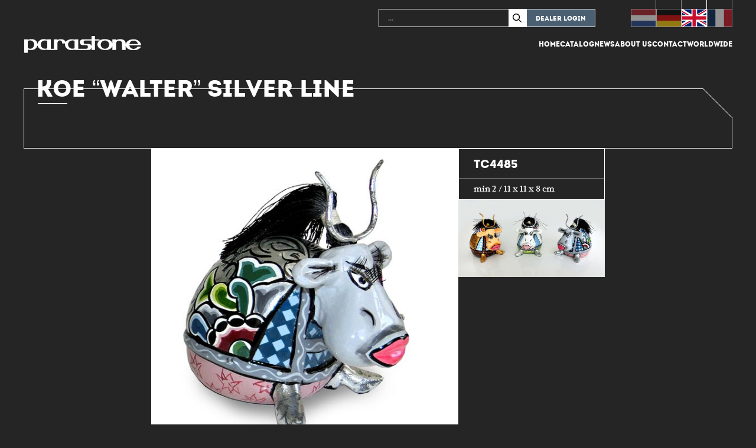

--- FILE ---
content_type: image/svg+xml
request_url: https://www.parastone.uk/wp-content/themes/parastone/images/flag_nl.svg
body_size: 71
content:
<svg height="600" viewBox="0 0 9 6" width="900" xmlns="http://www.w3.org/2000/svg"><path d="m0 0h9v6h-9z" fill="#21468b"/><path d="m0 0h9v4h-9z" fill="#fff"/><path d="m0 0h9v2h-9z" fill="#ae1c28"/></svg>

--- FILE ---
content_type: image/svg+xml
request_url: https://www.parastone.uk/wp-content/themes/parastone/images/flag_fr.svg
body_size: 68
content:
<svg height="600" width="900" xmlns="http://www.w3.org/2000/svg"><path d="m0 0h900v600h-900z" fill="#ce1126"/><path d="m0 0h600v600h-600z" fill="#fff"/><path d="m0 0h300v600h-300z" fill="#002654"/></svg>